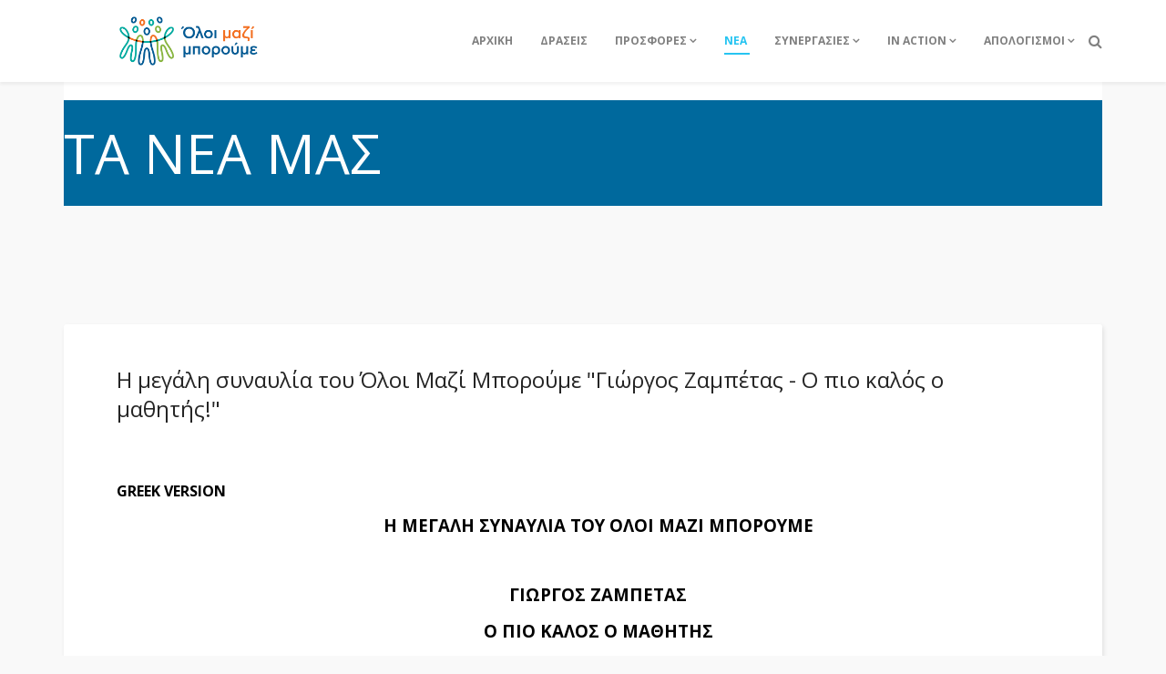

--- FILE ---
content_type: text/html; charset=utf-8
request_url: https://oloimaziboroume.gr/nea/h-megalh-synaulia-toy-oloi-mazi-mporoume-giwrgos-zampetas-o-pio-kalos-o-mathitis
body_size: 11668
content:
<!DOCTYPE html>
<html xmlns="http://www.w3.org/1999/xhtml" xml:lang="el-gr" lang="el-gr" dir="ltr">
    <head>
        <meta http-equiv="X-UA-Compatible" content="IE=edge">
            <meta name="viewport" content="width=device-width, initial-scale=1">
                                <!-- head -->
                <base href="https://oloimaziboroume.gr/nea/h-megalh-synaulia-toy-oloi-mazi-mporoume-giwrgos-zampetas-o-pio-kalos-o-mathitis" />
	<meta http-equiv="content-type" content="text/html; charset=utf-8" />
	<meta name="author" content="Kyriaki Trifylli" />
	<meta name="generator" content="Joomla! - Open Source Content Management" />
	<title>Η μεγάλη συναυλία του Όλοι Μαζί Μπορούμε &quot;Γιώργος Ζαμπέτας - Ο πιο καλός ο μαθητής!&quot;</title>
	<link href="/images/favico/fav_ico_omm_new.jpg" rel="shortcut icon" type="image/vnd.microsoft.icon" />
	<link href="/plugins/system/jce/css/content.css?87e29620a356132f9d43cc55091f175b" rel="stylesheet" type="text/css" />
	<link href="/templates/shaper_educon/css/custom.css?1qcbabal1gay5uqwc" rel="stylesheet" type="text/css" />
	<link href="//fonts.googleapis.com/css?family=Open+Sans:300,300italic,regular,italic,600,600italic,700,700italic,800,800italic&amp;subset=latin" rel="stylesheet" type="text/css" />
	<link href="/templates/shaper_educon/css/bootstrap.min.css" rel="stylesheet" type="text/css" />
	<link href="/templates/shaper_educon/css/font-awesome.min.css" rel="stylesheet" type="text/css" />
	<link href="/templates/shaper_educon/css/legacy.css" rel="stylesheet" type="text/css" />
	<link href="/templates/shaper_educon/css/template.css" rel="stylesheet" type="text/css" />
	<link href="/templates/shaper_educon/css/presets/preset1.css" rel="stylesheet" type="text/css" class="preset" />
	<link href="/templates/shaper_educon/css/frontend-edit.css" rel="stylesheet" type="text/css" />
	<link href="/components/com_sppagebuilder/assets/css/font-awesome-5.min.css" rel="stylesheet" type="text/css" />
	<link href="/components/com_sppagebuilder/assets/css/font-awesome-v4-shims.css" rel="stylesheet" type="text/css" />
	<link href="/components/com_sppagebuilder/assets/css/animate.min.css" rel="stylesheet" type="text/css" />
	<link href="/components/com_sppagebuilder/assets/css/sppagebuilder.css" rel="stylesheet" type="text/css" />
	<link href="//fonts.googleapis.com/css?family=Open+Sans:100,100italic,200,200italic,300,300italic,400,400italic,500,500italic,600,600italic,700,700italic,800,800italic,900,900italic&display=swap" rel="stylesheet" type="text/css" />
	<link href="//fonts.googleapis.com/css?family=Poppins:100,100italic,200,200italic,300,300italic,400,400italic,500,500italic,600,600italic,700,700italic,800,800italic,900,900italic&display=swap" rel="stylesheet" type="text/css" />
	<style type="text/css">
body{font-family:Open Sans, sans-serif; font-size:16px; font-weight:normal; }h1{font-family:Open Sans, sans-serif; font-size:80px; font-weight:700; }h2{font-family:Open Sans, sans-serif; font-size:36px; font-weight:normal; }h3{font-family:Open Sans, sans-serif; font-size:24px; font-weight:normal; }h4{font-family:Open Sans, sans-serif; font-size:16px; font-weight:normal; }/* General */

/* Giveaways  Category Page */
.giveaways-page-class.view-category article.item {
	padding: 0;
}

.giveaways-page-class.view-category .content-wrap {
	padding: 0;
}

.giveaways-page-class.view-category .entry-info {
	padding: 0px 10px 5px 10px;
}

.giveaways-page-class.view-category .entry-header {
	display: none;
}

.giveaways-page-class.view-category .item img {
	width: 100%;
}

.giveaways-page-class.view-category .field-entry {
	word-wrap: break-word;
	max-height: 225px;
	overflow: hidden;
}

.giveaways-page-class.view-category .fields-container {
	margin: 0px;
}

.giveaways-page-class.view-category .field-label {
	color: #26c4f1;
	font-weight: bold;
}

.giveaways-page-class.view-category .readmore-wrap {
	margin: 15px 0 0 0;
	text-align: center;
}

.giveaways-page-class.view-category .carousel-inner img {
	max-height: 220px;
	width: auto !important;
	margin: auto;
}

.giveaways-page-class.view-category .carousel.slide {
	background: gray;
	min-height: 220px;
}

/**/

/* Giveaways  Article Page */
.giveaways-page-class.view-article .carousel-inner img {
	max-height: 220px;
	width: auto !important;
	margin: auto;

}

.giveaways-page-class.view-article .carousel-inner {
	background: grey;
}

/**/

/**/
#section-id-1664894354953 .sppb-row-container {
width: 100%;
padding: 0;
margin: 0;
}
/**/

/* Giveaways Form Page */

.giveaways-form-class #sp-main-body {
	padding-top: 0;
}

.giveaways-form-class .entry-header {
display:none;
}

.giveaways-form-class article.item .content-wrap {
margin-top:0;
}

/**/


/* Homepage Carousel Section */
.sppb-carousel-text h2 {
  display: none;
}

.sppb-carousel-text a {
  position: relative;
  width: 100%;
  height: 100vh;
  background: transparent;
  color: transparent;
}

.sppb-carousel-text a:hover {
  color: transparent;
  background: transparent;
}

/**/

/* Homepage Slider Button Covering Banner */
a.sppb-sp-slider-button.cust-hid-btn-with-opacity {
  position: absolute;
  left: -1000px;
  top: 100px;
  width: 5000px;
  height: 5000px;
  opacity: 0% !important;
}

a.sppb-sp-slider-button.cust-hid-btn-with-opacity span {
  width: 5000px;
  height: 5000px;
}

/* Page Headings*/

.view-category .page-header {
	padding: 0px;
	margin: 20px 0px 50px 0px;
        background-color: #00699d;
}

.view-category .page-header h1 {
	margin: 0px;
	padding: 25px 0px;
        font-size: 60px;
}

.view-category #sp-main-body {
	padding-top: 0px;
}

/* */

/* Search Page */

.site.com-search #sp-main-body {
	padding: 0px 0px 100px 0;
}

.search .btn-toolbar button {
  background: #00699d;
}

/* Search Menu Icon */
.fa.fa-search.search-open-icon {
color: gray;
}

/* Burger Menu Color */
#offcanvas-toggler .fa.fa-bars {
	color: gray;
}

/* News Page */

.site.com-content.view-category.itemid-546 .educon-notice-board article.item .educon-notice .published-date, .view-article article.item .published-date-wrap .published-date {
	background-color: #00699d;
}

.site.com-content.view-category.itemid-546 .pagination > li:nth-child(2) a, .site.com-content.view-category.itemid-546 .pagination > li:nth-last-child(2) a {
	background-color: #00699d;
        color: white;
}

.site.com-content.view-category.itemid-546 .pagination > li.active > a, .site.com-content.view-category.itemid-546 .pagination > li > a:hover {
       background-color: #26c4f1;
       color: white;
}

.site.com-content.view-category.itemid-546 .pagination > li > a {
	color: #00699d;
}

/* */

/* Page Katathesi se T L*/

.page-katathesi-se-trapeziko-logariasmo article.item.item-page.item-featured {
width: 100%;
}

/* */

#section-id-1484214606897.home-feature .sppb-addon-feature .sppb-img-container::before {
	background: none;
}

#section-id-1484214606897.home-feature .sppb-addon-feature .sppb-img-container::after {
	background: none;
}

#section-id-1484214606897.home-feature .sppb-addon-feature .sppb-img-responsive {
	border-bottom: 1px solid #959595;
}

#column-id-1484218475047 {
	padding-top: 0px;
}

.top-bar-pos-selector {
     background: transparent !important;
     padding: 0px !important;
     margin: 0px !impotant;
}





#sp-menu .sp-megamenu-parent .sp-dropdown .sp-dropdown-inner {
	background: #00000050;
}

.sp-megamenu-parent > li > a {
	color: gray;
        font-weight: bold;
        font-size: 12px;
}

.sp-megamenu-parent .sp-dropdown li.sp-menu-item > a {
	color: white;
}

#sppb-addon-wrapper-1580994206456 .sp-slider-outer-stage h2, #sppb-addon-wrapper-1580994206456 .sp-slider-outer-stage p, #sppb-addon-wrapper-1580994206456 .sp-slider .sppb-sp-slider-text, #sppb-addon-wrapper-1580994206456 .sppb-sp-slider-button .sp-slider-btn-text {
	text-shadow: 1px 1px 3px black, -1px -1px 3px black;
}

#sppb-addon-wrapper-1580994206456 .sppb-sp-slider-button .sp-slider-btn-text:hover {
	text-shadow: none;
}

/*
.sp-menu-item a {
	text-shadow: 1px 1px 3px black, -1px -1px 3px black;
}
*/
/*
.sp-menu-item.active a {
	text-shadow: 1px 1px 3px white, -1px -1px 3px white;
}
*/

#section-id-1581005212442 .flip-box-inner h2 {
background: #00000070;
padding: 4px 0px 8px 0px;
border-radius: 3px;
}

#section-id-1581005212442 .sppb-flipbox-panel, .threeD-item {
height: 425px;
}

.sppb-sp-slider-title.my-cust-class {
    text-transform: none !important;
    font-family: open sans !important;
    font-weight: 501 !important;
}

/* Full article image */
article .entry-image.full-image {
	display: none !important;
}

.educon-notice .entry-header {
	width: 100%;
}

.nobosscalendar-modal .nobosscalendar-title {
	text-transform: none;
}

/* Photo Gallery Page */
.photo-gallery-page #sp-main-body {
	min-height: 625px;
}

.speasyimagegallery-albums .speasyimagegallery-album .speasyimagegallery-album-info .speasyimagegallery-album-title {
font-size: 15px;
}

.speasyimagegallery-album-publish-date {
    display: none;
}

/* Ypostiriktes - Synergasies*/

#section-id-1594372382795 .sppb-addon-wrapper, #section-id-1547111863414 .sppb-addon-wrapper {
    min-height: 275px;
}

/* */

/* Aimodosies Sub Banners */

.epirotic-greece-blood:hover, .insular-greece-blood:hover {
cursor: pointer;
}

/* */

/* Article Category - Date */
.view-article.article-category-nea article .published-date-wrap {
	display: none !important;
}
/**/


.category-carousel-omm .category-carousel-omm-inner.sppb-team-carousel-layout1 .sppb-carousel-extended-team-name {
color: #FFF;
}


.category-carousel-omm .category-carousel-omm-inner .sppb-carousel-layout1 {
margin: 0;
}

.anothercolorclicker  .sppb-carousel-extended-team-content.sppb-carousel-layout1 {
background-color: #00699d;
}

.ygeiacolorclicker .sppb-carousel-extended-team-content.sppb-carousel-layout1 {
background-color: rgba(43, 141, 161, 1);
}

.gnosicolorclicker .sppb-carousel-extended-team-content.sppb-carousel-layout1 {
background-color: #00699d;
}

.perivalloncolorclicker .sppb-carousel-extended-team-content.sppb-carousel-layout1 {
background-color: rgba(147, 156, 9, 1);
}

.koinoniacolorclicker .sppb-carousel-extended-team-content.sppb-carousel-layout1 {
background-color: rgba(216, 99, 21, 1);
}
.aimodosiacolorclicker .sppb-carousel-extended-team-content.sppb-carousel-layout1 {
background-color: #00699d;
}
.protesvoithiescolorclicker .sppb-carousel-extended-team-content.sppb-carousel-layout1 {
background-color: #00699d;
}
.altzheimerlessonscolorclicker .sppb-carousel-extended-team-content.sppb-carousel-layout1 {
background-color: #00699d;
}

.anothercolorclicker, .ygeiacolorclicker, .gnosicolorclicker, .perivalloncolorclicker, .koinoniacolorclicker, .aimodosiacolorclicker, .protesvoithiescolorclicker, .altzheimerlessonscolorclicker{
cursor: pointer;
}

.category-carousel-omm-inner .sppb-carousel-extended-item .sppb-carousel-extended-team-designation {
color: white;
}

/* For Bigger pix sized screens */
@media only screen and (min-width: 768px) {

#sppb-addon-wrapper-1697726675108 {
position: relative;
left: -37px;
}

/* video gallery text content size */
article.item .entry-video + .content-wrap {
min-height: 100px;
}
/* */

/* image gallery text content size */
.speasyimagegallery-album-info {
    min-height: 90px;
}
/* */

}

#section-id-1592481871206 .sppb-addon-sppb-flibox, #section-id-1581005212442 .sppb-addon-sppb-flibox {
	cursor: pointer;
}

/* slider - carousel */
.sp-slider #sp-slider-item-1580994206456-num-2-key #sp-slider-inner-item-1580994206459-num-0-key, 
.sp-slider #sp-slider-item-1580994206456-num-1-key #sp-slider-inner-item-1580994206458-num-0-key, 
.sp-slider #sp-slider-item-1580994206456-num-2-key #sp-slider-inner-item-1580994206459-num-0-key,
.sp-slider #sp-slider-item-1580994206456-num-3-key #sp-slider-inner-item-1580994206460-num-0-key,
.sp-slider #sp-slider-item-1619624635832-num-1-key #sp-slider-inner-item-1619624635834-num-0-key,
.sp-slider #sp-slider-item-1619624635832-num-2-key #sp-slider-inner-item-1619624635835-num-0-key,
.sp-slider #sp-slider-item-1619624635832-num-3-key #sp-slider-inner-item-1619624635836-num-0-key,
.sp-slider #sp-slider-item-1619624635832-num-4-key #sp-slider-inner-item-1619624635837-num-0-key,
.sp-slider #sp-slider-item-1619624635832-num-0-key #sp-slider-inner-item-1619624635833-num-0-key,
.sp-slider #sp-slider-item-1619624635832-num-5-key #sp-slider-inner-item-1619624635838-num-0-key,
.sp-slider #sp-slider-item-1619624635832-num-6-key #sp-slider-inner-item-1619624635839-num-0-key,
.sp-slider #sp-slider-item-1619624635832-num-7-key #sp-slider-inner-item-1619624635840-num-0-key  {
	font-size: 30px !important;
	line-height: 40px !important;
        text-shadow: 2px 2px black;
}

/* New Homepage Stuff */
.apologismi-analitikotera-btn .sppb-addon-content {
  position: absolute;
  bottom: 25px;
}

/* Category Carousel */
.category-carousel-omm-inner .sppb-carousel-extended-team-name {
	font-size: 15px;
}

.category-carousel-omm-inner .sppb-carousel-extended-team-designation {
	min-height: 39px;
}







/* ----------------------------------------------------------------------------------------------------------------------- */
/* ----------------------------------------------------------------------------------------------------------------------- */
/* For smaller pix sized screens */
/* ----------------------------------------------------------------------------------------------------------------------- */
/* ----------------------------------------------------------------------------------------------------------------------- */

@media only screen and (max-width: 991px) {

 /* video gallery text content size */
   article.item .entry-video + .content-wrap {
   padding-top: 50px;
 }
 /* */

  .nobosscalendar--model1 .nb-events, .nobosscalendar--model3 .nb-events {
    top: 90px;
  }
  .nobosscalendar--model1 .nb-legends__category, .nobosscalendar--model3 .nb-legends__category {
    min-width: 15%;
    font-size: 9px;
    padding: 3px;
  }
  .animated-heading-before-part {
    font-size: 30px;
    width: 100%;
  }
  .animated-heading-after-part {
    font-size: 30px;
    width: 100%;
  }

 .photo-gallery-page #sp-main-body {
	min-height: auto;
 }

.apologismi-analitikotera-btn .sppb-addon-content {
position: relative;
  bottom: auto;
}

#section-id-1581005212447 .sppb-addon-content {
text-align: center;
}

}





/* ----------------------------------------------------------------------------------------------------------------------- */
/* ----------------------------------------------------------------------------------------------------------------------- */
/* Bigger screens before burger appear */
/* ----------------------------------------------------------------------------------------------------------------------- */
/* ----------------------------------------------------------------------------------------------------------------------- */

@media only screen and (min-width: 992px) {

  

}
#sp-bottom{ padding:100px 0px 85px; }
	</style>
	<script src="/media/jui/js/jquery.min.js?87e29620a356132f9d43cc55091f175b" type="text/javascript"></script>
	<script src="/media/jui/js/jquery-noconflict.js?87e29620a356132f9d43cc55091f175b" type="text/javascript"></script>
	<script src="/media/jui/js/jquery-migrate.min.js?87e29620a356132f9d43cc55091f175b" type="text/javascript"></script>
	<script src="/media/system/js/caption.js?87e29620a356132f9d43cc55091f175b" type="text/javascript"></script>
	<script src="/templates/shaper_educon/js/bootstrap.min.js" type="text/javascript"></script>
	<script src="/templates/shaper_educon/js/jquery.sticky.js" type="text/javascript"></script>
	<script src="/templates/shaper_educon/js/main.js" type="text/javascript"></script>
	<script src="/templates/shaper_educon/js/frontend-edit.js" type="text/javascript"></script>
	<script src="/components/com_sppagebuilder/assets/js/jquery.parallax.js" type="text/javascript"></script>
	<script src="/components/com_sppagebuilder/assets/js/sppagebuilder.js" type="text/javascript"></script>
	<script type="text/javascript">
jQuery(function($){ initTooltips(); $("body").on("subform-row-add", initTooltips); function initTooltips (event, container) { container = container || document;$(container).find(".hasTooltip").tooltip({"html": true,"container": "body"});} });jQuery(window).on('load',  function() {
				new JCaption('img.caption');
			});jQuery( document ).ready(function() {


jQuery('.category-carousel-omm .sppb-carousel-extended-item:contains("ΥΓΕΙΑ")').addClass("ygeiacolorclicker");
jQuery(document).on('click', '.ygeiacolorclicker', function(){
    window.location.href="/ugeia-omm-description";
});


jQuery('.category-carousel-omm .sppb-carousel-extended-item:contains("ΓΝΩΣΗ")').addClass("gnosicolorclicker");
jQuery(document).on('click', '.gnosicolorclicker', function(){
    window.location.href="#";
});


jQuery('.category-carousel-omm .sppb-carousel-extended-item:contains("ΠΕΡΙΒΑΛΛΟΝ")').addClass("perivalloncolorclicker");
jQuery(document).on('click', '.perivalloncolorclicker', function(){
    window.location.href='/environment-omm-description';
});


jQuery('.category-carousel-omm .sppb-carousel-extended-item:contains("ΚΟΙΝΩΝΙΑ")').addClass("koinoniacolorclicker");
jQuery(document).on('click', '.koinoniacolorclicker', function(){
    window.location.href='/koinwnia-omm-description';
});


jQuery('.category-carousel-omm .sppb-carousel-extended-item:contains("ΠΡΟΓΡΑΜΜΑ ΕΘΕΛΟΝΤΙΚΩΝ ΑΙΜΟΔΟΣΙΩΝ")').addClass("aimodosiacolorclicker");
jQuery(document).on('click', '.aimodosiacolorclicker', function(){
    window.location.href='/aimodosia';
});


jQuery('.category-carousel-omm .sppb-carousel-extended-item:contains("ΣΕΜΙΝΑΡΙΑ ΠΡΩΤΩΝ ΒΟΗΘΕΙΩΝ")').addClass("protesvoithiescolorclicker");
jQuery(document).on('click', '.protesvoithiescolorclicker', function(){
    window.location.href='/in-action-grid/first-aid-lessons';
});


jQuery('.category-carousel-omm .sppb-carousel-extended-item:contains("ΣΕΜΙΝΑΡΙΑ ΓΙΑ ΤΟ ALZHEIMER")').addClass("altzheimerlessonscolorclicker");
jQuery(document).on('click', '.altzheimerlessonscolorclicker', function(){
    window.location.href='/in-action-grid/alzheimer-lessons';
});


jQuery('.category-carousel-omm .sppb-carousel-extended-item:contains("anothercolorclickerdecription")').addClass("anothercolorclicker");
jQuery(document).on('click', '.anothercolorclicker', function(){
    window.location.href="/anothercolorclicker";
});

});
var helix3_template_uri = '/templates/shaper_educon/';

var sp_preloader = '0';

var sp_gotop = '1';

var sp_offanimation = 'fullscreen';

	</script>
	<meta property="og:url" content="https://oloimaziboroume.gr/nea/h-megalh-synaulia-toy-oloi-mazi-mporoume-giwrgos-zampetas-o-pio-kalos-o-mathitis" />
	<meta property="og:type" content="article" />
	<meta property="og:title" content="Η μεγάλη συναυλία του Όλοι Μαζί Μπορούμε "Γιώργος Ζαμπέτας - Ο πιο καλός ο μαθητής!"" />
	<meta property="og:description" content="" />

                                  
                <!-- Google tag (gtag.js) -->
                <script async src="https://www.googletagmanager.com/gtag/js?id=UA-75367824-4"></script>
                <script>
                  window.dataLayer = window.dataLayer || [];
				  function gtag(){dataLayer.push(arguments);}
                  gtag('js', new Date());

                  gtag('config', 'UA-75367824-4');
                </script>

                </head>
                <body class="site com-content view-article layout-shaper_educonblognoticeboard no-task itemid-546 el-gr ltr  educon-notice-board article-category-nea  sticky-header  educon-notice-board article-category-nea layout-fluid off-canvas-menu-init">

                    <div class="body-wrapper">
                        <div class="body-innerwrapper">
                            <section id="sp-top-bar" class="top-bar-pos-selector hidden-xs hidden-sm hidden-md"><div class="container"><div class="row"><div id="sp-top1" class="col-xs-8 col-sm-6 col-md-6 hidden-md hidden-lg hidden-sm hidden-xs"><div class="sp-column "></div></div><div id="sp-top2" class="col-xs-4 col-sm-6 col-md-6 hidden-md hidden-lg hidden-sm hidden-xs"><div class="sp-column "><ul class="sp-my-account"></ul></div></div></div></div></section><header id="sp-header"><div class="container"><div class="row"><div id="sp-logo" class="col-xs-8 col-sm-3 col-md-3"><div class="sp-column "><h1 class="logo"><a href="/"><img class="sp-default-logo hidden-xs" src="/images/logos/main-logos/logo_omm_new.png" alt="Όλοι Μαζί Μπορούμε"><img class="sp-retina-logo hidden-xs" src="/images/logos/main-logos/logo_omm_new.png" alt="Όλοι Μαζί Μπορούμε" width="1992" height="433"><img class="sp-default-logo visible-xs" src="/images/logos/main-logos/logo_omm_new.png" alt="Όλοι Μαζί Μπορούμε"></a></h1></div></div><div id="sp-menu" class="col-xs-4 col-sm-9 col-md-9"><div class="sp-column "><div class="sp-module  pull-right educon-top-search"><div class="sp-module-content">
<div class="top-search-wrapper">
    <div class="icon-top-wrapper">
        <i class="fa fa-search search-open-icon" aria-hidden="true"></i>
        <i class="fa fa-times search-close-icon" aria-hidden="true"></i>
    </div>
</div> <!-- /.top-search-wrapper -->
<div class="top-search-input-wrap">
    <div class="top-search-overlay"></div>
    
    <form action="/nea" method="post">
        <div class="search-wrap">
            <div class="search  pull-right educon-top-search">
                <div class="sp_search_input"><input name="searchword" maxlength="200"  class="mod-search-searchword inputbox pull-right educon-top-search" type="text" size="20" value="Αναζήτηση..."  onblur="if (this.value=='') this.value='Αναζήτηση...';" onfocus="if (this.value=='Αναζήτηση...') this.value='';" /></div>                <input type="hidden" name="task" value="search" />
                <input type="hidden" name="option" value="com_search" />
                <input type="hidden" name="Itemid" value="546" />
            </div>
        </div>
    </form>
</div> <!-- /.top-search-input-wrap --></div></div>			<div class='sp-megamenu-wrapper'>
				<a id="offcanvas-toggler" class="visible-sm visible-xs" href="#"><i class="fa fa-bars"></i></a>
				<ul class="sp-megamenu-parent hidden-sm hidden-xs"><li class="sp-menu-item"><a  href="/"  >ΑΡΧΙΚΗ</a></li><li class="sp-menu-item  hide-mega-title"><a  href="/calendar"  >ΔΡΑΣΕΙΣ</a></li><li class="sp-menu-item sp-has-child"><a class="menu-item-prosfores" href="/prosfores"  >ΠΡΟΣΦΟΡΕΣ</a><div class="sp-dropdown sp-dropdown-main sp-menu-right" style="width: 320px;"><div class="sp-dropdown-inner"><ul class="sp-dropdown-items"><li class="sp-menu-item"><a  href="https://donate.oloimaziboroume.gr" rel="noopener noreferrer" target="_blank" >Με ένα cl1ck μπορείς</a></li><li class="sp-menu-item"><a  href="/prosfores/19817"  >19817</a></li><li class="sp-menu-item"><a  href="/prosfores/katathesi-se-trapeziko-logariasmo"  >Κατάθεση σε Τραπεζικό Λογαριασμό</a></li></ul></div></div></li><li class="sp-menu-item current-item active"><a  href="/nea"  >ΝΕΑ</a></li><li class="sp-menu-item sp-has-child"><a  href="javascript:void(0);"  >ΣΥΝΕΡΓΑΣΙΕΣ</a><div class="sp-dropdown sp-dropdown-main sp-menu-right" style="width: 320px;"><div class="sp-dropdown-inner"><ul class="sp-dropdown-items"><li class="sp-menu-item"><a  href="/ypostiriktes/ypostiriktes"  >Υποστηρικτές</a></li><li class="sp-menu-item"><a  href="/ypostiriktes/sunergasies"  >Συνεργασίες</a></li><li class="sp-menu-item"><a  href="/ypostiriktes/apodektes"  >Αποδέκτες</a></li></ul></div></div></li><li class="sp-menu-item sp-has-child"><a  href="javascript:void(0);"  >IN ACTION</a><div class="sp-dropdown sp-dropdown-main sp-menu-right" style="width: 320px;"><div class="sp-dropdown-inner"><ul class="sp-dropdown-items"><li class="sp-menu-item"><a  href="/in-action-grid/video-gallery"  >Video Gallery</a></li><li class="sp-menu-item"><a  href="/in-action-grid/photo-gallery"  >Photo Gallery</a></li><li class="sp-menu-item sp-has-child"><a  href="/in-action-grid/first-aid-lessons"  >ΜΑΘΗΜΑΤΑ ΠΡΩΤΩΝ ΒΟΗΘΕΙΩΝ</a><div class="sp-dropdown sp-dropdown-sub sp-menu-right" style="width: 320px;"><div class="sp-dropdown-inner"><ul class="sp-dropdown-items"><li class="sp-menu-item"><a  href="/in-action-grid/first-aid-lessons/first-aid-lessons-a-less"  >ΔΙΑΔΙΚΤΥΑΚΑ ΜΑΘΗΜΑΤΑ ΠΡΩΤΩΝ ΒΟΗΘΕΙΩΝ – Α’ ΚΥΚΛΟΣ</a></li><li class="sp-menu-item"><a  href="/in-action-grid/first-aid-lessons/first-aid-lessons-b-less"  >ΔΙΑΔΙΚΤΥΑΚΑ ΜΑΘΗΜΑΤΑ ΠΡΩΤΩΝ ΒΟΗΘΕΙΩΝ – Β’ ΚΥΚΛΟΣ</a></li></ul></div></div></li><li class="sp-menu-item"><a  href="/in-action-grid/alzheimer-lessons"  >ΜΑΘΗΜΑΤΑ ALZHEIMER</a></li></ul></div></div></li><li class="sp-menu-item sp-has-child"><a  href="javascript:void(0);"  >ΑΠΟΛΟΓΙΣΜΟΙ</a><div class="sp-dropdown sp-dropdown-main sp-menu-right" style="width: 320px;"><div class="sp-dropdown-inner"><ul class="sp-dropdown-items"><li class="sp-menu-item"><a  href="/apologismoi/mhniaioi-analutikoi-apologismoi-drasewn-tou-oloi-mazi-mporoume"  >Μηνιαίοι αναλυτικοί απολογισμοί</a></li><li class="sp-menu-item"><a  href="/apologismoi/ethsioi-analutikoi-apologismoi-trofimwn"  >Ετήσιοι αναλυτικοί απολογισμοί</a></li></ul></div></div></li></ul>			</div>
		</div></div></div></div></header><section id="sp-page-title"><div class="row"><div id="sp-title" class="col-sm-12 col-md-12"><div class="sp-column "><div class="sp-module "><div class="sp-module-content">	<div class="mod-sppagebuilder  sp-page-builder" data-module_id="183">
	<div class="page-content">
		<div id="section-id-1605869439409" class="sppb-section" ><div class="sppb-container-inner"><div class="sppb-row"><div class="sppb-col-md-12" id="column-wrap-id-1547111863233"><div id="column-id-1547111863233" class="sppb-column" ><div class="sppb-column-addons"><div id="sppb-addon-wrapper-1547114709277" class="sppb-addon-wrapper"><div id="sppb-addon-1547114709277" class="clearfix "     ><div class="sppb-addon sppb-addon-text-block 0 sppb-text-center "><h2 class="sppb-addon-title">ΤΑ ΝΕΑ ΜΑΣ</h2><div class="sppb-addon-content"></div></div><style type="text/css">#sppb-addon-wrapper-1547114709277 {
margin:0px 0px 0px 0px;}
#sppb-addon-1547114709277 {
	background-color: #00699d;
	box-shadow: 0 0 0 0 #ffffff;
padding:25px 0px 25px 0px;}
#sppb-addon-1547114709277 {
}
#sppb-addon-1547114709277.sppb-element-loaded {
}
#sppb-addon-1547114709277 .sppb-addon-title {
margin-top:0px;margin-bottom:0px;color:#FFF;font-size:60px;letter-spacing:;text-transform: uppercase;font-weight: 400;}
@media (min-width: 768px) and (max-width: 991px) {#sppb-addon-1547114709277 {}#sppb-addon-wrapper-1547114709277 {margin-top: 0px;margin-right: 0px;margin-bottom: 50px;margin-left: 0px;}}@media (max-width: 767px) {#sppb-addon-1547114709277 {}#sppb-addon-1547114709277 .sppb-addon-title {
font-size:14px;line-height:14px;line-height:24px;margin-bottom:0px;}
#sppb-addon-wrapper-1547114709277 {margin-top: 0px;margin-right: 0px;margin-bottom: 25px;margin-left: 0px;}}#sppb-addon-1547114709277 .sppb-addon-title { font-family: Open Sans; }
#sppb-addon-1547114709277 .sppb-addon-content { font-family: Poppins; }
</style><style type="text/css">#sppb-addon-1547114709277{ font-size: 60px; }@media (max-width: 767px) {#sppb-addon-1547114709277{ font-size: 28px;line-height: 38px; }}</style></div></div></div></div></div></div></div></div><style type="text/css">.sp-page-builder .page-content #section-id-1605869439409{padding-top:20px;padding-right:0px;padding-bottom:0px;padding-left:0px;margin-top:0px;margin-right:auto;margin-bottom:30px;margin-left:auto;background-color:#ffffff;max-width:1140px;}@media (max-width:767px) { .sp-page-builder .page-content #section-id-1605869439409{padding-top:20px;padding-right:0px;padding-bottom:0px;padding-left:0px;} }#column-id-1547111863233{box-shadow:0 0 0 0 #fff;}</style>	</div>
</div>
</div></div></div></div></div></section><section id="sp-main-body"><div class="container"><div class="row"><div id="sp-component" class="col-sm-12 col-md-12"><div class="sp-column "><div id="system-message-container">
	</div>
<article class="item item-page item-featured" itemscope itemtype="http://schema.org/Article">
	<meta itemprop="inLanguage" content="el-GR" />
	
	
	<!-- publish_date -->
	<div class="published-date-wrap">
					<div class="published-date">
	<time datetime="2022-06-30T10:50:56+00:00" itemprop="datePublished" >
        <span>30</span>
        Ιουν,2022    </time>
</div>			</div> <!-- //publish_date -->
	
	<!-- content-wrap -->
	<div class="content-wrap">
		<div class="entry-header">
			
								<dl class="article-info">

		
			<dt class="article-info-term"></dt>	
				
			
			
			
			
		
					
			
					
		

	</dl>
			
							<h2 itemprop="name">
											Η μεγάλη συναυλία του Όλοι Μαζί Μπορούμε &quot;Γιώργος Ζαμπέτας - Ο πιο καλός ο μαθητής!&quot;									</h2>
																	</div>

							
				
								
			
									<div itemprop="articleBody">
				 
<p>&nbsp;</p>
<p><strong>GREEK VERSION</strong></p>
<p style="text-align: center;"><span style="font-size: 14pt;"><strong>Η ΜΕΓΑΛΗ ΣΥΝΑΥΛΙΑ ΤΟΥ ΟΛΟΙ ΜΑΖΙ ΜΠΟΡΟΥΜΕ</strong></span></p>
<p>&nbsp;</p>
<p style="text-align: center;"><span style="font-size: 14pt;"><strong>ΓΙΩΡΓΟΣ ΖΑΜΠΕΤΑΣ </strong></span></p>
<p style="text-align: center;"><span style="font-size: 14pt;"><strong>Ο ΠΙΟ ΚΑΛΟΣ Ο ΜΑΘΗΤΗΣ <br /></strong></span></p>
<p>&nbsp;</p>
<p style="text-align: center;"><span style="font-size: 14pt;"><strong>ΚΑΛΛΙΜΑΡΜΑΡΟ ΠΑΝΑΘΗΝΑΪΚΟ ΣΤΑΔΙΟ</strong></span></p>
<p style="text-align: center;"><span style="font-size: 14pt; color: #ff0000;"><strong>ΔΕΥΤΕΡΑ 12 ΣΕΠΤΕΜΒΡΙΟΥ 2022</strong></span></p>
<p>&nbsp;</p>
<p style="text-align: center;"><span style="font-size: 12pt;">Το <span style="color: #0000ff;">ΟΛΟΙ ΜΑΖΙ ΜΠΟΡΟΥΜΕ</span> παρουσιάζει τη Δευτέρα 12 Σεπτεμβρίου, </span></p>
<p style="text-align: center;"><span style="font-size: 12pt;">στο Καλλιμάρμαρο Παναθηναϊκό Στάδιο τη μεγάλη του συναυλία «<em>ΓΙΩΡΓΟΣ ΖΑΜΠΕΤΑΣ, Ο ΠΙΟ ΚΑΛΟΣ Ο ΜΑΘΗΤΗΣ</em>».</span></p>
<p style="text-align: center;"><span style="font-size: 12pt;"></span><span style="font-size: 12pt;">Τα ονόματα των καλλιτεχνών που θα συμμετάσχουν αφιλοκερδώς είναι (αλφαβητικά):</span></p>
<p style="text-align: center;"><span style="font-size: 12pt;"><strong>ΛΕΝΑ ΑΛΚΑΙΟΥ,</strong></span></p>
<p style="text-align: center;"><span style="font-size: 12pt;"><strong>ΠΑΝΤΕΛΗΣ ΑΜΠΑΖΗΣ,</strong></span></p>
<p style="text-align: center;"><span style="font-size: 12pt;"><strong>ΜΕΛΙΝΑ ΑΣΛΑΝΙΔΟΥ,</strong></span></p>
<p style="text-align: center;"><span style="font-size: 12pt;"><strong>ΦΩΤΕΙΝΗ ΒΕΛΕΣΙΩΤΟΥ,</strong></span></p>
<p style="text-align: center;"><span style="font-size: 12pt;"><strong>ΚΑΙΤΗ ΓΑΡΜΠΗ,</strong></span></p>
<p style="text-align: center;"><span style="font-size: 12pt;"><strong>ΓΛΥΚΕΡΙΑ,</strong></span></p>
<p style="text-align: center;"><span style="font-size: 12pt;"><strong>ΣΤΕΛΙΟΣ ΔΙΟΝΥΣΙΟΥ,</strong></span></p>
<p style="text-align: center;"><span style="font-size: 12pt;"><strong>ΓΙΩΡΓΟΣ ΖΑΜΠΕΤΑΣ (Ο ΕΓΓΟΝΟΣ),</strong></span></p>
<p style="text-align: center;"><strong><span style="font-size: 12pt;">ΠΕΓΚΥ ΖΗΝΑ,</span></strong></p>
<p style="text-align: center;"><strong><span style="font-size: 12pt;">ΜΑΝΩΛΗΣ ΚΑΡΑΝΤΙΝΗΣ,</span></strong></p>
<p style="text-align: center;"><strong><span style="font-size: 12pt;">ΚΩΣΤΑΣ ΜΑΚΕΔΟΝΑΣ,</span></strong></p>
<p style="text-align: center;"><span style="font-size: 12pt;"><strong>ΜΑΝΩΛΗΣ ΜΗΤΣΙΑΣ,</strong></span></p>
<p style="text-align: center;"><span style="font-size: 12pt;"><strong>ΔΗΜΗΤΡΗΣ ΜΠΑΣΗΣ,</strong></span></p>
<p style="text-align: center;"><span style="font-size: 12pt;"><strong>ΘΑΝΑΣΗΣ ΠΟΛΥΚΑΝΔΡΙΩΤΗΣ,</strong></span></p>
<p style="text-align: center;"><span style="font-size: 12pt;"><strong>ΑΝΤΩΝΗΣ ΡΕΜΟΣ,</strong></span></p>
<p style="text-align: center;"><span style="font-size: 12pt;"><strong>ΣΤΕΛΙΟΣ ΡΟΚΚΟΣ.</strong></span><span style="font-size: 12pt;"></span></p>
<p style="text-align: center;"><span style="font-size: 12pt;">Παρουσιάζει ο <strong>ΓΙΑΝΝΗΣ ΖΟΥΓΑΝΕΛΗΣ.</strong></span></p>
<p style="text-align: center;"><span style="font-size: 12pt;"></span><span style="font-size: 12pt;">Η φετινή συναυλία του<span style="color: #3366ff;"> ΟΛΟΙ ΜΑΖΙ ΜΠΟΡΟΥΜΕ</span> είναι αφιερωμένη στο μεγάλο συνθέτη και βάρδο του λαϊκού τραγουδιού, Γιώργο Ζαμπέτα.</span></p>
<p style="text-align: center;"><span style="font-size: 12pt;">Το εμβληματικό στάδιο στο κέντρο της Αθήνας αυτή τη φορά θα γεμίσει με τραγούδια του Γιώργου Ζαμπέτα και με ήχους από το δεξιοτέχνη του μπουζουκιού!!!</span><span style="font-size: 12pt;"></span></p>
<p style="text-align: center;"><span style="font-size: 12pt;"><strong>Τιμή εισιτηρίου</strong></span></p>
<p style="text-align: center;"><span style="font-size: 12pt;">Κερκίδα: 12€</span></p>
<p style="text-align: center;"><span style="font-size: 12pt;">Αρένα (όρθιοι): 14€</span></p>
<p style="text-align: center;"><span style="font-size: 12pt;">Εξασφαλίστε το εισιτήριο σας, <span style="font-size: 18pt;"><strong><a href="https://www.viva.gr/tickets/music/oloi-mazi-mporoume-giorgos-zampetas/"><span style="color: #ff0000;">ΕΔΩ</span></a></strong></span></span></p>
<p style="text-align: center;">&nbsp;<span style="font-size: 12pt;">Τα φυσικά σημεία πώλησης είναι: </span></p>
<p style="text-align: center;"><span style="font-size: 12pt;"><strong>WIND</strong>,<strong> PUBLIC</strong>,<strong> MEDIA MARKT</strong>,<strong> ΕΥΡΙΠΙΔΗΣ</strong>,<strong> VIVA SPOT ΤΕΧΝΟΠΟΛΗ</strong>,<strong> YOLENI'S</strong></span><span style="font-size: 12pt;"></span></p>
<p style="text-align: center;"><span style="font-size: 12pt;">Μέρος των εσόδων της συναυλίας θα διατεθούν για τους σκοπούς του <span style="color: #3366ff;">ΟΛΟΙ ΜΑΖΙ ΜΠΟΡΟΥΜΕ</span>.</span></p>
<p style="text-align: center;"><span style="font-size: 12pt;">Να είμαστε όλοι στο Καλλιμάρμαρο στις 12 Σεπτεμβρίου!!!</span></p>
<p>&nbsp;</p>
<p>&nbsp;</p>
<p><strong>ENGLISH VERSION</strong></p>
<p>&nbsp;</p>
<p style="text-align: center;"><span style="font-size: 14pt;"><strong>THE GREAT CONCERT&nbsp;<span style="caret-color: auto;">OF OLOI MAZI BOROUME</span></strong></span></p>
<p style="text-align: center;"><span style="font-size: 14pt;"><strong>&nbsp;</strong></span></p>
<p style="text-align: center;"><span style="font-size: 14pt;"><strong>GIORGOS ZAMPETAS</strong></span></p>
<p style="text-align: center;"><span style="font-size: 14pt;"><strong>THE BEST STUDENT</strong></span></p>
<p style="text-align: center;"><span style="font-size: 14pt;"></span></p>
<p style="text-align: center;"><span style="font-size: 14pt;"><strong><span class="VIiyi" lang="en"><span class="JLqJ4b" data-language-for-alternatives="en" data-language-to-translate-into="el" data-phrase-index="0" data-number-of-phrases="1"><span class="Q4iAWc">KALLIMARMARO PANATHENAIC STADIUM</span></span></span></strong></span></p>
<p style="text-align: center;"><strong><span style="font-size: 14pt; color: #ff0000;">MONDAY 12th SEPTEMBER 2022</span></strong></p>
<p style="text-align: center;"><span style="font-size: 12pt;"></span></p>
<p style="text-align: center;"><span style="font-size: 12pt;"><span style="color: #0000ff;">OLOI MAZI BOROUME</span> presents on Monday 12th September,</span></p>
<p style="text-align: center;"><span style="font-size: 12pt;">at the Kallimarmaro Panathenaic Stadium the great concert "<em>GIORGOS ZAMPETAS, THE BEST STUDENT</em>".</span><span style="font-size: 12pt;"></span></p>
<p style="text-align: center;"><span style="font-size: 12pt;">The names of the artists who will participate non-profit are (alphabetically):</span></p>
<p style="text-align: center;"><strong><span style="font-size: 12pt;">LENA ALKAIOU,</span></strong></p>
<p style="text-align: center;"><strong><span style="font-size: 12pt;">PANTELIS ABAZIS,</span></strong></p>
<p style="text-align: center;"><strong><span style="font-size: 12pt;">MELINA ASLANIDOU,</span></strong></p>
<p style="text-align: center;"><strong><span style="font-size: 12pt;">FOTEINI VELESIOTOU,</span></strong></p>
<p style="text-align: center;"><strong><span style="font-size: 12pt;">KAITI GARBI,</span></strong></p>
<p style="text-align: center;"><strong><span style="font-size: 12pt;">GLYKERIA,</span></strong></p>
<p style="text-align: center;"><strong><span style="font-size: 12pt;">STELIOS DIONYSIOU,</span></strong></p>
<p style="text-align: center;"><strong><span style="font-size: 12pt;">GIORGOS ZAMPETAS (THE GRANDSON),</span></strong></p>
<p style="text-align: center;"><strong><span style="font-size: 12pt;">PEGGY ZINA,</span></strong></p>
<p style="text-align: center;"><strong><span style="font-size: 12pt;">MANOLIS KARANTINIS,</span></strong></p>
<p style="text-align: center;"><strong><span style="font-size: 12pt;">KOSTAS MAKEDONAS,</span></strong></p>
<p style="text-align: center;"><strong><span style="font-size: 12pt;">MANOLIS MITSIAS,</span></strong></p>
<p style="text-align: center;"><strong><span style="font-size: 12pt;">DIMITRIS BASIS,</span></strong></p>
<p style="text-align: center;"><strong><span style="font-size: 12pt;">THANASSIS POLYKANDRIOTIS,</span></strong></p>
<p style="text-align: center;"><strong><span style="font-size: 12pt;">ANTONIS REMOS,</span></strong></p>
<p style="text-align: center;"><span style="font-size: 12pt;"><strong>STELIOS ROKKOS</strong>.</span><span style="font-size: 12pt;"></span></p>
<p style="text-align: center;"><span style="font-size: 12pt;">Presented by <strong>YIANNIS ZOUGANELIS</strong>.</span><span style="font-size: 12pt;"></span></p>
<p style="text-align: center;"><span style="font-size: 12pt;">This year's <span style="color: #0000ff;">OLOI MAZI BOROUME</span> concert is dedicated to the great composer and bard of folk songs, Giorgos Zambeta.</span></p>
<p style="text-align: center;"><span style="font-size: 12pt;">The emblematic stadium in the center of Athens this time will be filled with songs by Giorgos Zambetas and sounds from the bouzouki master!!!</span><span style="font-size: 12pt;"></span></p>
<p style="text-align: center;"><strong><span style="font-size: 12pt;">Ticket price</span></strong></p>
<p style="text-align: center;"><span style="font-size: 12pt;">Stand: €12</span></p>
<p style="text-align: center;"><span style="font-size: 12pt;">Arena (standing): €14</span></p>
<p style="text-align: center;"><span style="font-size: 12pt;">Book your ticket, <span style="font-size: 18pt; color: #ff0000;"><a href="https://www.viva.gr/tickets/music/oloi-mazi-mporoume-giorgos-zampetas/" style="color: #ff0000;"><strong>HERE</strong></a></span></span></p>
<p style="text-align: center;">&nbsp;<span style="font-size: 12pt;">The physical points of sale are:</span></p>
<p style="text-align: center;"><strong><span style="font-size: 12pt;">WIND, PUBLIC, MEDIA MARKT, EURIPIDES, VIVA SPOT TECHNOPOLIS, YOLENI'S</span></strong><span style="font-size: 12pt;"></span></p>
<p style="text-align: center;"><span style="font-size: 12pt;">Part of the proceeds of the concert will be allocated to the purposes of <span style="color: #0000ff;">OLOI MAZI BOROUME</span>.</span></p>
<p style="text-align: center;"><span style="font-size: 12pt;">Let's all be in Kallimarmaro on 12thSeptember!!!</span></p>			</div>

			
			
							<div class="article-footer-wrap">
					<div class="article-footer-top">
												













					</div>
					<div id="sp-comments"></div>				</div>
			
			<ul class="pager pagenav">
	<li class="previous">
		<a class="hasTooltip" title="Θεατρική Παράσταση - Συμπέθεροι από τα Τίρανα" aria-label="Προηγούμενο άρθρο: Θεατρική Παράσταση - Συμπέθεροι από τα Τίρανα" href="/nea/theatrikh-parastash-sympetheroi-apo-ta-tirana" rel="prev">
			<span class="icon-chevron-left" aria-hidden="true"></span> <span aria-hidden="true">Προηγούμενο</span>		</a>
	</li>
	<li class="next">
		<a class="hasTooltip" title="Scorpions: Rock Believer Tour 2022 | ΟΑΚΑ | 6 Ιουλίου" aria-label="Επόμενο άρθρο: Scorpions: Rock Believer Tour 2022 | ΟΑΚΑ | 6 Ιουλίου" href="/nea/scorpions-rock-believer-tour-2022-oaka-6-iouliou" rel="next">
			<span aria-hidden="true">Επόμενο</span> <span class="icon-chevron-right" aria-hidden="true"></span>		</a>
	</li>
</ul>
							
	
		</div> <!-- //End content-wrap -->
</article>

<!-- if item has 3 then module position will be set -->
 <!-- // END:: key condition -->
</div></div></div></div></section><section id="sp-bottom"><div class="container"><div class="row"><div id="sp-bottom1" class="col-sm-6 col-md-3"><div class="sp-column "><div class="sp-module "><h4 class="sp-module-title">ΕΠΙΚΟΙΝΩΝΙΑ</h4><div class="sp-module-content">

<div class="custom"  >
	<ul>
<li><a href="/contact">ΕΠΙΚΟΙΝΩΝΙΑ</a></li>
</ul>
<p><a href="/cdn-cgi/l/email-protection#bbd4d7d4d2d6dac1d2d9d4c9d4ced6defbc8d0dad295dcc9" style="color: #959595;"><span class="__cf_email__" data-cfemail="5c33303335313d26353e332e332931391c2f373d35723b2e">[email&#160;protected]</span></a></p>
<div><a href="https://www.facebook.com/oloimaziboroume" target="_blank" rel="noopener"><img src="/images/social-icons/facebook.png" alt="facebook" width="25" height="25" style="float: left;" /></a> <a href="https://www.instagram.com/oloimaziboroume" target="_blank" rel="noopener"><img src="/images/social-icons/instagram.png" alt="instagram" width="25" height="25" style="float: left;" /></a> <a href="https://www.tiktok.com/@oloimaziboroume" target="_blank" rel="noopener"><img src="/images/social-icons/tiktok.png" alt="tiktok" width="25" height="25" style="float: left;" /></a> <a href="https://twitter.com/OloiMaziBoroume" target="_blank" rel="noopener"><img src="/images/social-icons/twitterx.png" alt="twitterx" width="25" height="25" style="float: left;" /></a> <a href="https://www.youtube.com/channel/UCvFyBcFyoWnLDZykhGJjHYw" target="_blank" rel="noopener"><img src="/images/social-icons/youtube.png" alt="youtube" width="25" height="25" style="float: left;" /></a></div>
<div style="clear:both;"></div></div>
</div></div></div></div><div id="sp-bottom2" class="col-sm-6 col-md-3"><div class="sp-column "><div class="sp-module "><h4 class="sp-module-title">ΔΡΑΣΕ ΚΑΙ ΕΣΥ</h4><div class="sp-module-content">

<div class="custom"  >
	<ul>
<li><a title="ΜΕ ΕΝΑ CL1CK ΜΠΟΡΕΙΣ" href="http://donate.oloimaziboroume.gr/" target="_blank" rel="noopener noreferrer">ΜΕ ΕΝΑ CL1CK ΜΠΟΡΕΙΣ</a></li>
<li><a href="/ethelontis">ΕΘΕΛΟΝΤΗΣ</a></li>
<li><a title="Εργασία" href="http://ergasia.oloimaziboroume.gr/" target="_blank" rel="noopener noreferrer">Εργασία</a></li>
<li><a href="/odhgies-gia-th-futeush">Οδηγίες για σωστή δενδροφύτευση!</a></li>
</ul></div>
</div></div></div></div><div id="sp-bottom3" class="col-sm-6 col-md-3"><div class="sp-column "><div class="sp-module "><h3 class="sp-module-title">ΣΧΕΤΙΚΑ ΜΕ ΕΜΑΣ</h3><div class="sp-module-content">

<div class="custom"  >
	<ul>
<li><a href="/plhrofories" target="" rel="noopener noreferrer" title="Εργασία">Ποιοι Είμαστε</a></li>
<li><a href="/terms-of-use" target="_blank">Όροι χρήσης</a></li>
<li><a href="/images/uploads/nea/data-protection-policy.pdf" target="_blank" rel="noreferrer" title="Προστασία προσωπικών δεδομένων">Πολιτική Προστασίας Προσωπικών Δεδομένων</a></li>
</ul></div>
</div></div></div></div><div id="sp-bottom4" class="col-sm-6 col-md-3"><div class="sp-column "><div class="sp-module "><h3 class="sp-module-title">ΑΠΟΛΟΓΙΣΜΟΙ</h3><div class="sp-module-content">

<div class="custom"  >
	<ul>
<li><a href="/apologismoi/mhniaioi-analutikoi-apologismoi-drasewn-tou-oloi-mazi-mporoume">Μηνιαίοι αναλυτικοί απολογισμοί</a></li>
<li><a href="/apologismoi/ethsioi-analutikoi-apologismoi-trofimwn">Ετήσιοι αναλυτικοί απολογισμοί</a></li>
</ul></div>
</div></div></div></div></div></div></section><footer id="sp-footer"><div class="container"><div class="row"><div id="sp-footer1" class="col-sm-12 col-md-12"><div class="sp-column "><span class="sp-copyright">© 2026 www.oloimaziboroume.gr - All rights reserved. | <a target="_blank" href="/terms-of-use">Όροι χρήσης</a> | <a target="_blank" href="/images/uploads/nea/data-protection-policy.pdf">Πολιτική Προστασίας Προσωπικών Δεδομένων</a> <br>
Web Development by <a target="_blank" href="https://gr.linkedin.com/in/gerasimos-papadopoulos-63689032">Gerasimos Papadopoulos</a><br><br><br></span></div></div></div></div></footer>                        </div> <!-- /.body-innerwrapper -->
                    </div> <!-- /.body-innerwrapper -->

                    <!-- Off Canvas Menu -->
                    <div class="offcanvas-menu">
                        <a href="#" class="close-offcanvas"><i class="fa fa-remove"></i></a>
                        <div class="offcanvas-inner">
                                                          <div class="sp-module "><div class="sp-module-content"><ul class="nav menu">
<li class="item-437"><a href="/" > ΑΡΧΙΚΗ</a></li><li class="item-662  hide-mega-title"><a href="/calendar" > ΔΡΑΣΕΙΣ</a></li><li class="item-732  deeper parent"><a class="menu-item-prosfores" href="/prosfores" > ΠΡΟΣΦΟΡΕΣ</a><span class="offcanvas-menu-toggler collapsed" data-toggle="collapse" data-target="#collapse-menu-732"><i class="open-icon fa fa-angle-down"></i><i class="close-icon fa fa-angle-up"></i></span><ul class="collapse" id="collapse-menu-732"><li class="item-733"><a href="https://donate.oloimaziboroume.gr" target="_blank" > Με ένα cl1ck μπορείς</a></li><li class="item-734"><a href="/prosfores/19817" > 19817</a></li><li class="item-735"><a href="/prosfores/katathesi-se-trapeziko-logariasmo" > Κατάθεση σε Τραπεζικό Λογαριασμό</a></li></ul></li><li class="item-546  current active"><a href="/nea" > ΝΕΑ</a></li><li class="item-638  deeper parent">	<a class="nav-header ">ΣΥΝΕΡΓΑΣΙΕΣ</a>
<span class="offcanvas-menu-toggler collapsed" data-toggle="collapse" data-target="#collapse-menu-638"><i class="open-icon fa fa-angle-down"></i><i class="close-icon fa fa-angle-up"></i></span><ul class="collapse" id="collapse-menu-638"><li class="item-706"><a href="/ypostiriktes/ypostiriktes" > Υποστηρικτές</a></li><li class="item-639"><a href="/ypostiriktes/sunergasies" > Συνεργασίες</a></li><li class="item-731"><a href="/ypostiriktes/apodektes" > Αποδέκτες</a></li></ul></li><li class="item-587  deeper parent">	<a class="nav-header ">IN ACTION</a>
<span class="offcanvas-menu-toggler collapsed" data-toggle="collapse" data-target="#collapse-menu-587"><i class="open-icon fa fa-angle-down"></i><i class="close-icon fa fa-angle-up"></i></span><ul class="collapse" id="collapse-menu-587"><li class="item-692"><a href="/in-action-grid/video-gallery" > Video Gallery</a></li><li class="item-693"><a href="/in-action-grid/photo-gallery" > Photo Gallery</a></li><li class="item-737  deeper parent"><a href="/in-action-grid/first-aid-lessons" > ΜΑΘΗΜΑΤΑ ΠΡΩΤΩΝ ΒΟΗΘΕΙΩΝ</a><span class="offcanvas-menu-toggler collapsed" data-toggle="collapse" data-target="#collapse-menu-737"><i class="open-icon fa fa-angle-down"></i><i class="close-icon fa fa-angle-up"></i></span><ul class="collapse" id="collapse-menu-737"><li class="item-739"><a href="/in-action-grid/first-aid-lessons/first-aid-lessons-a-less" > ΔΙΑΔΙΚΤΥΑΚΑ ΜΑΘΗΜΑΤΑ ΠΡΩΤΩΝ ΒΟΗΘΕΙΩΝ – Α’ ΚΥΚΛΟΣ</a></li><li class="item-740"><a href="/in-action-grid/first-aid-lessons/first-aid-lessons-b-less" > ΔΙΑΔΙΚΤΥΑΚΑ ΜΑΘΗΜΑΤΑ ΠΡΩΤΩΝ ΒΟΗΘΕΙΩΝ – Β’ ΚΥΚΛΟΣ</a></li></ul></li><li class="item-743"><a href="/in-action-grid/alzheimer-lessons" > ΜΑΘΗΜΑΤΑ ALZHEIMER</a></li></ul></li><li class="item-644  deeper parent">	<a class="nav-header ">ΑΠΟΛΟΓΙΣΜΟΙ</a>
<span class="offcanvas-menu-toggler collapsed" data-toggle="collapse" data-target="#collapse-menu-644"><i class="open-icon fa fa-angle-down"></i><i class="close-icon fa fa-angle-up"></i></span><ul class="collapse" id="collapse-menu-644"><li class="item-645"><a href="/apologismoi/mhniaioi-analutikoi-apologismoi-drasewn-tou-oloi-mazi-mporoume" > Μηνιαίοι αναλυτικοί απολογισμοί</a></li><li class="item-646"><a href="/apologismoi/ethsioi-analutikoi-apologismoi-trofimwn" > Ετήσιοι αναλυτικοί απολογισμοί</a></li></ul></li></ul>
</div></div>
                                                    </div> <!-- /.offcanvas-inner -->
                    </div> <!-- /.offcanvas-menu -->

                    
                    
                    <!-- Preloader -->
                    
                    <!-- Go to top -->
                                            <a href="javascript:void(0)" class="scrollup">&nbsp;</a>
                                        
                <script data-cfasync="false" src="/cdn-cgi/scripts/5c5dd728/cloudflare-static/email-decode.min.js"></script><script defer src="https://static.cloudflareinsights.com/beacon.min.js/vcd15cbe7772f49c399c6a5babf22c1241717689176015" integrity="sha512-ZpsOmlRQV6y907TI0dKBHq9Md29nnaEIPlkf84rnaERnq6zvWvPUqr2ft8M1aS28oN72PdrCzSjY4U6VaAw1EQ==" data-cf-beacon='{"version":"2024.11.0","token":"accf61867cb04550a012e2908fef01fc","r":1,"server_timing":{"name":{"cfCacheStatus":true,"cfEdge":true,"cfExtPri":true,"cfL4":true,"cfOrigin":true,"cfSpeedBrain":true},"location_startswith":null}}' crossorigin="anonymous"></script>
</body>
                </html>
